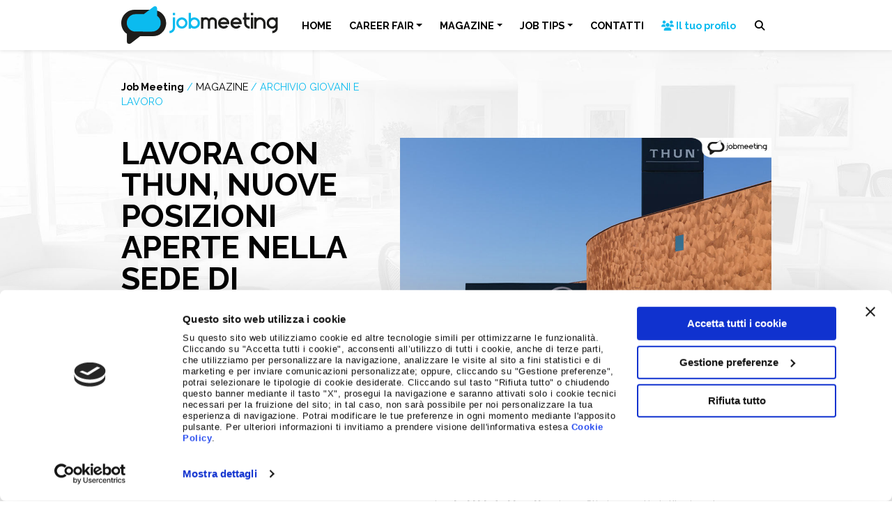

--- FILE ---
content_type: text/html; charset=utf-8
request_url: https://www.google.com/recaptcha/api2/anchor?ar=1&k=6LeNihclAAAAANQGzEmSFmkEC6TlwPONQqbNWPgw&co=aHR0cHM6Ly93d3cuam9ibWVldGluZy5pdDo0NDM.&hl=en&v=N67nZn4AqZkNcbeMu4prBgzg&size=invisible&anchor-ms=20000&execute-ms=30000&cb=po9zrg6zh5d5
body_size: 48783
content:
<!DOCTYPE HTML><html dir="ltr" lang="en"><head><meta http-equiv="Content-Type" content="text/html; charset=UTF-8">
<meta http-equiv="X-UA-Compatible" content="IE=edge">
<title>reCAPTCHA</title>
<style type="text/css">
/* cyrillic-ext */
@font-face {
  font-family: 'Roboto';
  font-style: normal;
  font-weight: 400;
  font-stretch: 100%;
  src: url(//fonts.gstatic.com/s/roboto/v48/KFO7CnqEu92Fr1ME7kSn66aGLdTylUAMa3GUBHMdazTgWw.woff2) format('woff2');
  unicode-range: U+0460-052F, U+1C80-1C8A, U+20B4, U+2DE0-2DFF, U+A640-A69F, U+FE2E-FE2F;
}
/* cyrillic */
@font-face {
  font-family: 'Roboto';
  font-style: normal;
  font-weight: 400;
  font-stretch: 100%;
  src: url(//fonts.gstatic.com/s/roboto/v48/KFO7CnqEu92Fr1ME7kSn66aGLdTylUAMa3iUBHMdazTgWw.woff2) format('woff2');
  unicode-range: U+0301, U+0400-045F, U+0490-0491, U+04B0-04B1, U+2116;
}
/* greek-ext */
@font-face {
  font-family: 'Roboto';
  font-style: normal;
  font-weight: 400;
  font-stretch: 100%;
  src: url(//fonts.gstatic.com/s/roboto/v48/KFO7CnqEu92Fr1ME7kSn66aGLdTylUAMa3CUBHMdazTgWw.woff2) format('woff2');
  unicode-range: U+1F00-1FFF;
}
/* greek */
@font-face {
  font-family: 'Roboto';
  font-style: normal;
  font-weight: 400;
  font-stretch: 100%;
  src: url(//fonts.gstatic.com/s/roboto/v48/KFO7CnqEu92Fr1ME7kSn66aGLdTylUAMa3-UBHMdazTgWw.woff2) format('woff2');
  unicode-range: U+0370-0377, U+037A-037F, U+0384-038A, U+038C, U+038E-03A1, U+03A3-03FF;
}
/* math */
@font-face {
  font-family: 'Roboto';
  font-style: normal;
  font-weight: 400;
  font-stretch: 100%;
  src: url(//fonts.gstatic.com/s/roboto/v48/KFO7CnqEu92Fr1ME7kSn66aGLdTylUAMawCUBHMdazTgWw.woff2) format('woff2');
  unicode-range: U+0302-0303, U+0305, U+0307-0308, U+0310, U+0312, U+0315, U+031A, U+0326-0327, U+032C, U+032F-0330, U+0332-0333, U+0338, U+033A, U+0346, U+034D, U+0391-03A1, U+03A3-03A9, U+03B1-03C9, U+03D1, U+03D5-03D6, U+03F0-03F1, U+03F4-03F5, U+2016-2017, U+2034-2038, U+203C, U+2040, U+2043, U+2047, U+2050, U+2057, U+205F, U+2070-2071, U+2074-208E, U+2090-209C, U+20D0-20DC, U+20E1, U+20E5-20EF, U+2100-2112, U+2114-2115, U+2117-2121, U+2123-214F, U+2190, U+2192, U+2194-21AE, U+21B0-21E5, U+21F1-21F2, U+21F4-2211, U+2213-2214, U+2216-22FF, U+2308-230B, U+2310, U+2319, U+231C-2321, U+2336-237A, U+237C, U+2395, U+239B-23B7, U+23D0, U+23DC-23E1, U+2474-2475, U+25AF, U+25B3, U+25B7, U+25BD, U+25C1, U+25CA, U+25CC, U+25FB, U+266D-266F, U+27C0-27FF, U+2900-2AFF, U+2B0E-2B11, U+2B30-2B4C, U+2BFE, U+3030, U+FF5B, U+FF5D, U+1D400-1D7FF, U+1EE00-1EEFF;
}
/* symbols */
@font-face {
  font-family: 'Roboto';
  font-style: normal;
  font-weight: 400;
  font-stretch: 100%;
  src: url(//fonts.gstatic.com/s/roboto/v48/KFO7CnqEu92Fr1ME7kSn66aGLdTylUAMaxKUBHMdazTgWw.woff2) format('woff2');
  unicode-range: U+0001-000C, U+000E-001F, U+007F-009F, U+20DD-20E0, U+20E2-20E4, U+2150-218F, U+2190, U+2192, U+2194-2199, U+21AF, U+21E6-21F0, U+21F3, U+2218-2219, U+2299, U+22C4-22C6, U+2300-243F, U+2440-244A, U+2460-24FF, U+25A0-27BF, U+2800-28FF, U+2921-2922, U+2981, U+29BF, U+29EB, U+2B00-2BFF, U+4DC0-4DFF, U+FFF9-FFFB, U+10140-1018E, U+10190-1019C, U+101A0, U+101D0-101FD, U+102E0-102FB, U+10E60-10E7E, U+1D2C0-1D2D3, U+1D2E0-1D37F, U+1F000-1F0FF, U+1F100-1F1AD, U+1F1E6-1F1FF, U+1F30D-1F30F, U+1F315, U+1F31C, U+1F31E, U+1F320-1F32C, U+1F336, U+1F378, U+1F37D, U+1F382, U+1F393-1F39F, U+1F3A7-1F3A8, U+1F3AC-1F3AF, U+1F3C2, U+1F3C4-1F3C6, U+1F3CA-1F3CE, U+1F3D4-1F3E0, U+1F3ED, U+1F3F1-1F3F3, U+1F3F5-1F3F7, U+1F408, U+1F415, U+1F41F, U+1F426, U+1F43F, U+1F441-1F442, U+1F444, U+1F446-1F449, U+1F44C-1F44E, U+1F453, U+1F46A, U+1F47D, U+1F4A3, U+1F4B0, U+1F4B3, U+1F4B9, U+1F4BB, U+1F4BF, U+1F4C8-1F4CB, U+1F4D6, U+1F4DA, U+1F4DF, U+1F4E3-1F4E6, U+1F4EA-1F4ED, U+1F4F7, U+1F4F9-1F4FB, U+1F4FD-1F4FE, U+1F503, U+1F507-1F50B, U+1F50D, U+1F512-1F513, U+1F53E-1F54A, U+1F54F-1F5FA, U+1F610, U+1F650-1F67F, U+1F687, U+1F68D, U+1F691, U+1F694, U+1F698, U+1F6AD, U+1F6B2, U+1F6B9-1F6BA, U+1F6BC, U+1F6C6-1F6CF, U+1F6D3-1F6D7, U+1F6E0-1F6EA, U+1F6F0-1F6F3, U+1F6F7-1F6FC, U+1F700-1F7FF, U+1F800-1F80B, U+1F810-1F847, U+1F850-1F859, U+1F860-1F887, U+1F890-1F8AD, U+1F8B0-1F8BB, U+1F8C0-1F8C1, U+1F900-1F90B, U+1F93B, U+1F946, U+1F984, U+1F996, U+1F9E9, U+1FA00-1FA6F, U+1FA70-1FA7C, U+1FA80-1FA89, U+1FA8F-1FAC6, U+1FACE-1FADC, U+1FADF-1FAE9, U+1FAF0-1FAF8, U+1FB00-1FBFF;
}
/* vietnamese */
@font-face {
  font-family: 'Roboto';
  font-style: normal;
  font-weight: 400;
  font-stretch: 100%;
  src: url(//fonts.gstatic.com/s/roboto/v48/KFO7CnqEu92Fr1ME7kSn66aGLdTylUAMa3OUBHMdazTgWw.woff2) format('woff2');
  unicode-range: U+0102-0103, U+0110-0111, U+0128-0129, U+0168-0169, U+01A0-01A1, U+01AF-01B0, U+0300-0301, U+0303-0304, U+0308-0309, U+0323, U+0329, U+1EA0-1EF9, U+20AB;
}
/* latin-ext */
@font-face {
  font-family: 'Roboto';
  font-style: normal;
  font-weight: 400;
  font-stretch: 100%;
  src: url(//fonts.gstatic.com/s/roboto/v48/KFO7CnqEu92Fr1ME7kSn66aGLdTylUAMa3KUBHMdazTgWw.woff2) format('woff2');
  unicode-range: U+0100-02BA, U+02BD-02C5, U+02C7-02CC, U+02CE-02D7, U+02DD-02FF, U+0304, U+0308, U+0329, U+1D00-1DBF, U+1E00-1E9F, U+1EF2-1EFF, U+2020, U+20A0-20AB, U+20AD-20C0, U+2113, U+2C60-2C7F, U+A720-A7FF;
}
/* latin */
@font-face {
  font-family: 'Roboto';
  font-style: normal;
  font-weight: 400;
  font-stretch: 100%;
  src: url(//fonts.gstatic.com/s/roboto/v48/KFO7CnqEu92Fr1ME7kSn66aGLdTylUAMa3yUBHMdazQ.woff2) format('woff2');
  unicode-range: U+0000-00FF, U+0131, U+0152-0153, U+02BB-02BC, U+02C6, U+02DA, U+02DC, U+0304, U+0308, U+0329, U+2000-206F, U+20AC, U+2122, U+2191, U+2193, U+2212, U+2215, U+FEFF, U+FFFD;
}
/* cyrillic-ext */
@font-face {
  font-family: 'Roboto';
  font-style: normal;
  font-weight: 500;
  font-stretch: 100%;
  src: url(//fonts.gstatic.com/s/roboto/v48/KFO7CnqEu92Fr1ME7kSn66aGLdTylUAMa3GUBHMdazTgWw.woff2) format('woff2');
  unicode-range: U+0460-052F, U+1C80-1C8A, U+20B4, U+2DE0-2DFF, U+A640-A69F, U+FE2E-FE2F;
}
/* cyrillic */
@font-face {
  font-family: 'Roboto';
  font-style: normal;
  font-weight: 500;
  font-stretch: 100%;
  src: url(//fonts.gstatic.com/s/roboto/v48/KFO7CnqEu92Fr1ME7kSn66aGLdTylUAMa3iUBHMdazTgWw.woff2) format('woff2');
  unicode-range: U+0301, U+0400-045F, U+0490-0491, U+04B0-04B1, U+2116;
}
/* greek-ext */
@font-face {
  font-family: 'Roboto';
  font-style: normal;
  font-weight: 500;
  font-stretch: 100%;
  src: url(//fonts.gstatic.com/s/roboto/v48/KFO7CnqEu92Fr1ME7kSn66aGLdTylUAMa3CUBHMdazTgWw.woff2) format('woff2');
  unicode-range: U+1F00-1FFF;
}
/* greek */
@font-face {
  font-family: 'Roboto';
  font-style: normal;
  font-weight: 500;
  font-stretch: 100%;
  src: url(//fonts.gstatic.com/s/roboto/v48/KFO7CnqEu92Fr1ME7kSn66aGLdTylUAMa3-UBHMdazTgWw.woff2) format('woff2');
  unicode-range: U+0370-0377, U+037A-037F, U+0384-038A, U+038C, U+038E-03A1, U+03A3-03FF;
}
/* math */
@font-face {
  font-family: 'Roboto';
  font-style: normal;
  font-weight: 500;
  font-stretch: 100%;
  src: url(//fonts.gstatic.com/s/roboto/v48/KFO7CnqEu92Fr1ME7kSn66aGLdTylUAMawCUBHMdazTgWw.woff2) format('woff2');
  unicode-range: U+0302-0303, U+0305, U+0307-0308, U+0310, U+0312, U+0315, U+031A, U+0326-0327, U+032C, U+032F-0330, U+0332-0333, U+0338, U+033A, U+0346, U+034D, U+0391-03A1, U+03A3-03A9, U+03B1-03C9, U+03D1, U+03D5-03D6, U+03F0-03F1, U+03F4-03F5, U+2016-2017, U+2034-2038, U+203C, U+2040, U+2043, U+2047, U+2050, U+2057, U+205F, U+2070-2071, U+2074-208E, U+2090-209C, U+20D0-20DC, U+20E1, U+20E5-20EF, U+2100-2112, U+2114-2115, U+2117-2121, U+2123-214F, U+2190, U+2192, U+2194-21AE, U+21B0-21E5, U+21F1-21F2, U+21F4-2211, U+2213-2214, U+2216-22FF, U+2308-230B, U+2310, U+2319, U+231C-2321, U+2336-237A, U+237C, U+2395, U+239B-23B7, U+23D0, U+23DC-23E1, U+2474-2475, U+25AF, U+25B3, U+25B7, U+25BD, U+25C1, U+25CA, U+25CC, U+25FB, U+266D-266F, U+27C0-27FF, U+2900-2AFF, U+2B0E-2B11, U+2B30-2B4C, U+2BFE, U+3030, U+FF5B, U+FF5D, U+1D400-1D7FF, U+1EE00-1EEFF;
}
/* symbols */
@font-face {
  font-family: 'Roboto';
  font-style: normal;
  font-weight: 500;
  font-stretch: 100%;
  src: url(//fonts.gstatic.com/s/roboto/v48/KFO7CnqEu92Fr1ME7kSn66aGLdTylUAMaxKUBHMdazTgWw.woff2) format('woff2');
  unicode-range: U+0001-000C, U+000E-001F, U+007F-009F, U+20DD-20E0, U+20E2-20E4, U+2150-218F, U+2190, U+2192, U+2194-2199, U+21AF, U+21E6-21F0, U+21F3, U+2218-2219, U+2299, U+22C4-22C6, U+2300-243F, U+2440-244A, U+2460-24FF, U+25A0-27BF, U+2800-28FF, U+2921-2922, U+2981, U+29BF, U+29EB, U+2B00-2BFF, U+4DC0-4DFF, U+FFF9-FFFB, U+10140-1018E, U+10190-1019C, U+101A0, U+101D0-101FD, U+102E0-102FB, U+10E60-10E7E, U+1D2C0-1D2D3, U+1D2E0-1D37F, U+1F000-1F0FF, U+1F100-1F1AD, U+1F1E6-1F1FF, U+1F30D-1F30F, U+1F315, U+1F31C, U+1F31E, U+1F320-1F32C, U+1F336, U+1F378, U+1F37D, U+1F382, U+1F393-1F39F, U+1F3A7-1F3A8, U+1F3AC-1F3AF, U+1F3C2, U+1F3C4-1F3C6, U+1F3CA-1F3CE, U+1F3D4-1F3E0, U+1F3ED, U+1F3F1-1F3F3, U+1F3F5-1F3F7, U+1F408, U+1F415, U+1F41F, U+1F426, U+1F43F, U+1F441-1F442, U+1F444, U+1F446-1F449, U+1F44C-1F44E, U+1F453, U+1F46A, U+1F47D, U+1F4A3, U+1F4B0, U+1F4B3, U+1F4B9, U+1F4BB, U+1F4BF, U+1F4C8-1F4CB, U+1F4D6, U+1F4DA, U+1F4DF, U+1F4E3-1F4E6, U+1F4EA-1F4ED, U+1F4F7, U+1F4F9-1F4FB, U+1F4FD-1F4FE, U+1F503, U+1F507-1F50B, U+1F50D, U+1F512-1F513, U+1F53E-1F54A, U+1F54F-1F5FA, U+1F610, U+1F650-1F67F, U+1F687, U+1F68D, U+1F691, U+1F694, U+1F698, U+1F6AD, U+1F6B2, U+1F6B9-1F6BA, U+1F6BC, U+1F6C6-1F6CF, U+1F6D3-1F6D7, U+1F6E0-1F6EA, U+1F6F0-1F6F3, U+1F6F7-1F6FC, U+1F700-1F7FF, U+1F800-1F80B, U+1F810-1F847, U+1F850-1F859, U+1F860-1F887, U+1F890-1F8AD, U+1F8B0-1F8BB, U+1F8C0-1F8C1, U+1F900-1F90B, U+1F93B, U+1F946, U+1F984, U+1F996, U+1F9E9, U+1FA00-1FA6F, U+1FA70-1FA7C, U+1FA80-1FA89, U+1FA8F-1FAC6, U+1FACE-1FADC, U+1FADF-1FAE9, U+1FAF0-1FAF8, U+1FB00-1FBFF;
}
/* vietnamese */
@font-face {
  font-family: 'Roboto';
  font-style: normal;
  font-weight: 500;
  font-stretch: 100%;
  src: url(//fonts.gstatic.com/s/roboto/v48/KFO7CnqEu92Fr1ME7kSn66aGLdTylUAMa3OUBHMdazTgWw.woff2) format('woff2');
  unicode-range: U+0102-0103, U+0110-0111, U+0128-0129, U+0168-0169, U+01A0-01A1, U+01AF-01B0, U+0300-0301, U+0303-0304, U+0308-0309, U+0323, U+0329, U+1EA0-1EF9, U+20AB;
}
/* latin-ext */
@font-face {
  font-family: 'Roboto';
  font-style: normal;
  font-weight: 500;
  font-stretch: 100%;
  src: url(//fonts.gstatic.com/s/roboto/v48/KFO7CnqEu92Fr1ME7kSn66aGLdTylUAMa3KUBHMdazTgWw.woff2) format('woff2');
  unicode-range: U+0100-02BA, U+02BD-02C5, U+02C7-02CC, U+02CE-02D7, U+02DD-02FF, U+0304, U+0308, U+0329, U+1D00-1DBF, U+1E00-1E9F, U+1EF2-1EFF, U+2020, U+20A0-20AB, U+20AD-20C0, U+2113, U+2C60-2C7F, U+A720-A7FF;
}
/* latin */
@font-face {
  font-family: 'Roboto';
  font-style: normal;
  font-weight: 500;
  font-stretch: 100%;
  src: url(//fonts.gstatic.com/s/roboto/v48/KFO7CnqEu92Fr1ME7kSn66aGLdTylUAMa3yUBHMdazQ.woff2) format('woff2');
  unicode-range: U+0000-00FF, U+0131, U+0152-0153, U+02BB-02BC, U+02C6, U+02DA, U+02DC, U+0304, U+0308, U+0329, U+2000-206F, U+20AC, U+2122, U+2191, U+2193, U+2212, U+2215, U+FEFF, U+FFFD;
}
/* cyrillic-ext */
@font-face {
  font-family: 'Roboto';
  font-style: normal;
  font-weight: 900;
  font-stretch: 100%;
  src: url(//fonts.gstatic.com/s/roboto/v48/KFO7CnqEu92Fr1ME7kSn66aGLdTylUAMa3GUBHMdazTgWw.woff2) format('woff2');
  unicode-range: U+0460-052F, U+1C80-1C8A, U+20B4, U+2DE0-2DFF, U+A640-A69F, U+FE2E-FE2F;
}
/* cyrillic */
@font-face {
  font-family: 'Roboto';
  font-style: normal;
  font-weight: 900;
  font-stretch: 100%;
  src: url(//fonts.gstatic.com/s/roboto/v48/KFO7CnqEu92Fr1ME7kSn66aGLdTylUAMa3iUBHMdazTgWw.woff2) format('woff2');
  unicode-range: U+0301, U+0400-045F, U+0490-0491, U+04B0-04B1, U+2116;
}
/* greek-ext */
@font-face {
  font-family: 'Roboto';
  font-style: normal;
  font-weight: 900;
  font-stretch: 100%;
  src: url(//fonts.gstatic.com/s/roboto/v48/KFO7CnqEu92Fr1ME7kSn66aGLdTylUAMa3CUBHMdazTgWw.woff2) format('woff2');
  unicode-range: U+1F00-1FFF;
}
/* greek */
@font-face {
  font-family: 'Roboto';
  font-style: normal;
  font-weight: 900;
  font-stretch: 100%;
  src: url(//fonts.gstatic.com/s/roboto/v48/KFO7CnqEu92Fr1ME7kSn66aGLdTylUAMa3-UBHMdazTgWw.woff2) format('woff2');
  unicode-range: U+0370-0377, U+037A-037F, U+0384-038A, U+038C, U+038E-03A1, U+03A3-03FF;
}
/* math */
@font-face {
  font-family: 'Roboto';
  font-style: normal;
  font-weight: 900;
  font-stretch: 100%;
  src: url(//fonts.gstatic.com/s/roboto/v48/KFO7CnqEu92Fr1ME7kSn66aGLdTylUAMawCUBHMdazTgWw.woff2) format('woff2');
  unicode-range: U+0302-0303, U+0305, U+0307-0308, U+0310, U+0312, U+0315, U+031A, U+0326-0327, U+032C, U+032F-0330, U+0332-0333, U+0338, U+033A, U+0346, U+034D, U+0391-03A1, U+03A3-03A9, U+03B1-03C9, U+03D1, U+03D5-03D6, U+03F0-03F1, U+03F4-03F5, U+2016-2017, U+2034-2038, U+203C, U+2040, U+2043, U+2047, U+2050, U+2057, U+205F, U+2070-2071, U+2074-208E, U+2090-209C, U+20D0-20DC, U+20E1, U+20E5-20EF, U+2100-2112, U+2114-2115, U+2117-2121, U+2123-214F, U+2190, U+2192, U+2194-21AE, U+21B0-21E5, U+21F1-21F2, U+21F4-2211, U+2213-2214, U+2216-22FF, U+2308-230B, U+2310, U+2319, U+231C-2321, U+2336-237A, U+237C, U+2395, U+239B-23B7, U+23D0, U+23DC-23E1, U+2474-2475, U+25AF, U+25B3, U+25B7, U+25BD, U+25C1, U+25CA, U+25CC, U+25FB, U+266D-266F, U+27C0-27FF, U+2900-2AFF, U+2B0E-2B11, U+2B30-2B4C, U+2BFE, U+3030, U+FF5B, U+FF5D, U+1D400-1D7FF, U+1EE00-1EEFF;
}
/* symbols */
@font-face {
  font-family: 'Roboto';
  font-style: normal;
  font-weight: 900;
  font-stretch: 100%;
  src: url(//fonts.gstatic.com/s/roboto/v48/KFO7CnqEu92Fr1ME7kSn66aGLdTylUAMaxKUBHMdazTgWw.woff2) format('woff2');
  unicode-range: U+0001-000C, U+000E-001F, U+007F-009F, U+20DD-20E0, U+20E2-20E4, U+2150-218F, U+2190, U+2192, U+2194-2199, U+21AF, U+21E6-21F0, U+21F3, U+2218-2219, U+2299, U+22C4-22C6, U+2300-243F, U+2440-244A, U+2460-24FF, U+25A0-27BF, U+2800-28FF, U+2921-2922, U+2981, U+29BF, U+29EB, U+2B00-2BFF, U+4DC0-4DFF, U+FFF9-FFFB, U+10140-1018E, U+10190-1019C, U+101A0, U+101D0-101FD, U+102E0-102FB, U+10E60-10E7E, U+1D2C0-1D2D3, U+1D2E0-1D37F, U+1F000-1F0FF, U+1F100-1F1AD, U+1F1E6-1F1FF, U+1F30D-1F30F, U+1F315, U+1F31C, U+1F31E, U+1F320-1F32C, U+1F336, U+1F378, U+1F37D, U+1F382, U+1F393-1F39F, U+1F3A7-1F3A8, U+1F3AC-1F3AF, U+1F3C2, U+1F3C4-1F3C6, U+1F3CA-1F3CE, U+1F3D4-1F3E0, U+1F3ED, U+1F3F1-1F3F3, U+1F3F5-1F3F7, U+1F408, U+1F415, U+1F41F, U+1F426, U+1F43F, U+1F441-1F442, U+1F444, U+1F446-1F449, U+1F44C-1F44E, U+1F453, U+1F46A, U+1F47D, U+1F4A3, U+1F4B0, U+1F4B3, U+1F4B9, U+1F4BB, U+1F4BF, U+1F4C8-1F4CB, U+1F4D6, U+1F4DA, U+1F4DF, U+1F4E3-1F4E6, U+1F4EA-1F4ED, U+1F4F7, U+1F4F9-1F4FB, U+1F4FD-1F4FE, U+1F503, U+1F507-1F50B, U+1F50D, U+1F512-1F513, U+1F53E-1F54A, U+1F54F-1F5FA, U+1F610, U+1F650-1F67F, U+1F687, U+1F68D, U+1F691, U+1F694, U+1F698, U+1F6AD, U+1F6B2, U+1F6B9-1F6BA, U+1F6BC, U+1F6C6-1F6CF, U+1F6D3-1F6D7, U+1F6E0-1F6EA, U+1F6F0-1F6F3, U+1F6F7-1F6FC, U+1F700-1F7FF, U+1F800-1F80B, U+1F810-1F847, U+1F850-1F859, U+1F860-1F887, U+1F890-1F8AD, U+1F8B0-1F8BB, U+1F8C0-1F8C1, U+1F900-1F90B, U+1F93B, U+1F946, U+1F984, U+1F996, U+1F9E9, U+1FA00-1FA6F, U+1FA70-1FA7C, U+1FA80-1FA89, U+1FA8F-1FAC6, U+1FACE-1FADC, U+1FADF-1FAE9, U+1FAF0-1FAF8, U+1FB00-1FBFF;
}
/* vietnamese */
@font-face {
  font-family: 'Roboto';
  font-style: normal;
  font-weight: 900;
  font-stretch: 100%;
  src: url(//fonts.gstatic.com/s/roboto/v48/KFO7CnqEu92Fr1ME7kSn66aGLdTylUAMa3OUBHMdazTgWw.woff2) format('woff2');
  unicode-range: U+0102-0103, U+0110-0111, U+0128-0129, U+0168-0169, U+01A0-01A1, U+01AF-01B0, U+0300-0301, U+0303-0304, U+0308-0309, U+0323, U+0329, U+1EA0-1EF9, U+20AB;
}
/* latin-ext */
@font-face {
  font-family: 'Roboto';
  font-style: normal;
  font-weight: 900;
  font-stretch: 100%;
  src: url(//fonts.gstatic.com/s/roboto/v48/KFO7CnqEu92Fr1ME7kSn66aGLdTylUAMa3KUBHMdazTgWw.woff2) format('woff2');
  unicode-range: U+0100-02BA, U+02BD-02C5, U+02C7-02CC, U+02CE-02D7, U+02DD-02FF, U+0304, U+0308, U+0329, U+1D00-1DBF, U+1E00-1E9F, U+1EF2-1EFF, U+2020, U+20A0-20AB, U+20AD-20C0, U+2113, U+2C60-2C7F, U+A720-A7FF;
}
/* latin */
@font-face {
  font-family: 'Roboto';
  font-style: normal;
  font-weight: 900;
  font-stretch: 100%;
  src: url(//fonts.gstatic.com/s/roboto/v48/KFO7CnqEu92Fr1ME7kSn66aGLdTylUAMa3yUBHMdazQ.woff2) format('woff2');
  unicode-range: U+0000-00FF, U+0131, U+0152-0153, U+02BB-02BC, U+02C6, U+02DA, U+02DC, U+0304, U+0308, U+0329, U+2000-206F, U+20AC, U+2122, U+2191, U+2193, U+2212, U+2215, U+FEFF, U+FFFD;
}

</style>
<link rel="stylesheet" type="text/css" href="https://www.gstatic.com/recaptcha/releases/N67nZn4AqZkNcbeMu4prBgzg/styles__ltr.css">
<script nonce="kmd84H7UdQ-8K1Df0NZalg" type="text/javascript">window['__recaptcha_api'] = 'https://www.google.com/recaptcha/api2/';</script>
<script type="text/javascript" src="https://www.gstatic.com/recaptcha/releases/N67nZn4AqZkNcbeMu4prBgzg/recaptcha__en.js" nonce="kmd84H7UdQ-8K1Df0NZalg">
      
    </script></head>
<body><div id="rc-anchor-alert" class="rc-anchor-alert"></div>
<input type="hidden" id="recaptcha-token" value="[base64]">
<script type="text/javascript" nonce="kmd84H7UdQ-8K1Df0NZalg">
      recaptcha.anchor.Main.init("[\x22ainput\x22,[\x22bgdata\x22,\x22\x22,\[base64]/[base64]/[base64]/ZyhXLGgpOnEoW04sMjEsbF0sVywwKSxoKSxmYWxzZSxmYWxzZSl9Y2F0Y2goayl7RygzNTgsVyk/[base64]/[base64]/[base64]/[base64]/[base64]/[base64]/[base64]/bmV3IEJbT10oRFswXSk6dz09Mj9uZXcgQltPXShEWzBdLERbMV0pOnc9PTM/bmV3IEJbT10oRFswXSxEWzFdLERbMl0pOnc9PTQ/[base64]/[base64]/[base64]/[base64]/[base64]\\u003d\x22,\[base64]\\u003d\x22,\x22HibDgkjDlnLDqkxewptHw7khZ8KUw6wpwoBBIhFIw7XCphLDqEU/[base64]/DgXvCu8K3eHg/GAbDi8KtF8OIwqfDrcKSZATCnQXDsWd8w7LChsOUw4wXwrPCtH7Dq3LDpCVZR3YME8KecsOPVsOnw4o0wrEJCDDDrGcMw4dvB2fDsMO9wpRmRsK3woc/Y1tGwpZvw4Y6ccOWfRjDukUsfMOBLhAZV8Kgwqgcw6DDuMOCWx7DoRzDkR/ClcO5MzbClMOuw6vDmFXCnsOjwr7DiwtYw7HClsOmMRFywqI8w60RHR/DmUxLMcO8wqh8wp/Dhi91woN7Q8ORQMKOwrjCkcKRwpzCg2sswoprwrvCgMO8wozDrW7DksOmCMKlwpLCoTJCHmciHi3CicK1wolhw4BEwqECIsKdLMKiwqLDuAXCrQYRw7xqL3/DqcKvwrtceGJdPcKFwqUGZ8OXbXV9w7A+woNhCwPCrsORw4/Cj8OeKQxXw5TDkcKOwpnDsRLDnErDsW/CscO0w45Ew6wKw6/DoRjCvjIdwr8keDDDmMK6PQDDsMKjGAPCv8OyasKAWS7DsMKww7HCsEcnI8OAw7LCvw8/w6NFwqjDtTUlw4oDWD14f8Onwo1Tw7oQw6k7MElPw68IwrBcRFcIM8Okw5DDin5Ow6J6SRgZfGvDrMKXw61Ka8OuE8OrIcOiJcKiwqHChDQzw5nCpMKFKsKTw6VNFMOzaDBMAHdiwrpkwpxwJMOrEkjDqwwzEMO7wr/DqcK3w7wvDRTDh8O/cHZTJ8KdwqrCrsKnw4vDqsOYwoXDj8OPw6XClWFtccK5wrAlZSw1w7LDkA7DncOzw4nDssOtSMOUwqzCgcK9wp/[base64]/CksOCwoLCnGxvwpFcKXrDs8OPwpPCmsK2TiQ5ESAawpoJQsKPwqZqGcO/wozDssOywpjDjsKFw4pJw4PDk8OWw4hpwpl6wojCoSACTcKRfGlhwqLCvsO+wq9vw7Jtw4zDlRY2b8KIOsO+bmcOA01EEmlgUy7ClzXDlibChMK6wp8BwpHDqsOPXD0/[base64]/wpbDtsKUwrPCjHxCHMKDwpvDrnhtw4/Dr8KSV8Ouw7zCnMOqRmkUw5XCjyYHwpfCjcKwJnQYScKhaT7DosOGwrrDkx5RLcKUEmHDhMK9aB8QTsOkbDdMw6vDuDsyw5ZLAGLDl8OwwobDjcOcwqLDl8OGdcKTw63CjMKXasO7w7HDq8KmwpnDl1oKF8OGwoDDtcOTw7Z/CSYnNsOawpnDlBpRw7l+w7jDvkhfwr/Dl0DClcO9w5nDksOBwp3DiMKEfMOSOsKfXsOYwqRqwpZ3w4lzw7LCk8O9w6UFU8KTbmfClSXClDbDlMKTwrXCtl/ChsKDTTNIXi/[base64]/[base64]/[base64]/[base64]/QzzCvRXCjMOsGRzCjmzDkyA5AMOSwo7ChMOGw5Vsw6MXw40tdMOGa8KyRcKKwqQzWsK9wpoaMBzCu8K6a8KRwq3CnsOMNMKVMSDCogFNw4p1ZwnChSo1GcKCwq/DhEbDkikiDsO3R1bClQTCm8OmRcONwqzDhH0jHsOPFsO2wqNfwr/[base64]/Cj8OvwqYePcOsP0XCvSpqwowzw6RNW8KPKz9IGiHCmsKsYwB+NWd1wo4CwoXCpz7ChzJjwq01FsOQSsOswqRrVcKYPngdwpnCtsO0b8O2wpvDhD5/AcOUwrHCtMKvUADDgMOYZsOHw47DqsK+BsOwdMOQw5nDl3M3w5IYwrjDrnoYU8KRVTF1w5/CtyHCicOMeMOJYcOtw5/CgcO3SsKvwoPDoMO6woFBWlYRwo7ClMKyw4JyTMOgVMKCwpFHWsK1w6FUw6bDpcOffcOSw4fCtMK9CE7DsgDDocKIwrjCs8KqclZ9N8KKacOEwqo4wqQlDF8cJjU2wpzDk1XDv8KJWAHCjX/Cikx2YGXDtAklJ8OBZMObKD7ChHPCosKOwp1XwoUvLxzCg8KTw4QrAmDCvynDtnYkB8Oxw4LDkClAw7jCgcO/[base64]/CrcO3w4TCicKAwq4wKMKsw5BWwrjCmcOUEEU2woPDt8KRwprDuMKkb8OSwrBOBVB/w4AjwpRTZE5Pw6wAHcKLw7hRID/CuBhwUSPDncKqw4jDnMKww5FAKXHCigvCrWDDgcOdLgzCsivCkcKfw79ZwoLDucKMfsK5wqUsExdiwrDDkMKDJwNnOMO/bMOzJH/DjsOxwrdfOMOtNRsKw5PCgMO8UMOTw4TDhx3CoVoYaS48Z0PDmMKHwqHCnmoyT8OFF8Ozw4TDjMORcMOTwrIrfcOJwo0ww55Aw6zChMO6V8O7wqnCmcK5CcOFw5/Dt8Oxw5fDrhDCqylhwq13KMKBwrnCqMKzYsKYw6XDtMOjKzY/w6fDisO/IsKFU8KAwrosY8OHEsONw6RuQsOFQjBlw4XCkcOBJ2x6FcKCw5fDozhSCivDn8O0RMKRaHZRfk7DqcK5WwVrSHgbUMKWdVvDvcOCU8KmMcOdw6DCt8OBaDTCo05xwq3DuMO+wrXChsOBRBLCqkfDksKZwpc1Yy3CssOcw4zCpcKiBMKyw7sgKX/[base64]/CqxMawpvDgcOGwqbCo35ZWwpHXwHCvsOnCiE9woh7U8ORw4BYV8OTD8KVw6DDpQPDo8Okw43CkClUwqrDpzvCkMKbNMK0w5/[base64]/[base64]/ChRx7wqEMw5zCqzsxYBkXwrPCncK3IsKvAiDDkQrDkMK6wr7CqGBcUMKtaHzDryHCtsO0w7tFSCvDrcKCbQVbEgnDl8Ozwp1ow5bDqsK5w6nCs8O6w7nCpTTCq3ozA0lqw7HCusOmMjLDm8OiwoBNwoDDu8O8wqHCjcOKw5TCnsOnw6/Ch8KECcOOT8KUwpbCnVt2w7bDnA0JZMKXKjU/H8OYw5FIw5BowpHDucKNHVhiwpcCZ8OQwr52wqLCtWPCi1zDtkkiwpfClQwpw4dXFRPCvUzDm8OQPsOYWC8veMONfsOwPUbDnhHCpMOUZxXDqMO2wpvCoCBVc8Obb8Ohw4AIe8KQw5fCkBctw67ClsOdGjXDvUvCisKWw4vDlwvDjmAKbMK/Dg7DjXzCtMO3wp8qWcKFKTUiScKDw4/CmCnDpcK+DMOfwrnDo8K3w5g8fjvDs1nDsx9Cwr1XwonCk8Kmw5nCmcOow7bDmwdxYMKFdEk2QGjDuj4IwrDDom3CgmfCqcOZwppMw6kIKMKYUMOIbMKjw7JBYBjDjMKMw6VMRcOgdTXCmMKRwq7DnsOGVhrCuBUMQMK6w6HCv3/[base64]/DuhQ/dU3ClnLCuEwwwpxuw4HDpsORw4PDsWDCgMKBw6vCrMOrw5NOc8OWB8OjHBNPMls6TMOmw5Jiwrtvw5shw4E3w7VFw5d2w4DDmMOsXBxiwo8xZRrCvMOEEsOXw6jDrMK3HcOgSD7DjizDkcOnQz/[base64]/Ch2wbEC8rOcKUOsOqw5vDg8OZPsO+w45FGsO0wqTCg8OVw7fDmcKWwqHCggfCshXCsBJBPW/DnjHCqT/CosO4HMKPV01lBXbCgMKSEUjDr8Osw53CisOgHxIKwqDDrSDDrMK+w6xJw7c0FMK/N8KldMOvPHTDhHnCrMKpMmpPwrRuw7pIw4bDolEHPWw1WcKow5xhS3LDnsKSeMKQIcK9w6gdw4XDvCXCpVfCqyjCg8KNL8K4Wn9fSW8Ze8KPS8O2F8OOJzdFw4/CqULDpMOWWcK4wpDCusO1w6p5S8KswrDCtibCqsKXwqHCmiNOwrhcw5vCi8K5w73CtGLDih87wpDDvcKAw50JwoDDvy41wojClHxcGcOuM8Oaw4Zvw7Zgw4/Cs8OVLgxdw7MPw7TCo3nDu0vDgGfDpk8rw6xXasKnf2/DtBoYY28EXMK6wqrCmx42w4LDocO9w6LDvFVBMHcfw4rDl23DmHUvOARpBMK3wpoHTMOGw4/DtiMCEsOgwrvDvMKiQMOdJcOJwogAS8K8AxoWVcOpw7HCpcKuwr9Vw5k6aUvCkD/Dj8KAw7LDrcOVITVkZHgjDEvDn2vCrinDqiZxwqbCrmXClAbCnsOFw505wrZaFHllEMKAw6/[base64]/ChcOsNsOKL23Cs2kJfcKHwpM3w6d9wrnCp8OnwrzCqMKnKMKBThTDp8OEwrHCuXdmwqpyasK0w71ddMOiMXbDlm7CpQ4tCsK5UVLDucKswrjCgxvDvWDCh8KBS2Nlwq3CmGbCq07CszNYAMOXTsOePB3DosKkw7HCucKGRSLDgmNwC8KWHsOhw5Uhwq/Cs8Oab8K7w4TCqnXCjDDClWgEdMKLfRYDwonCtQF0T8Ocw7zCqX3Dtj48wrN1w6cTJVbCtGTDoUjDrS/[base64]/Dv8K7w6bDrcKdCE/Dlh0Gwo45w6RpwoF4wqxlaMKjLUF+IXjChMKswrRcw7ogVMOrwqpKwqXCsXHCisOwVcKFw6LDgsKyOcKbw43DocO/X8OSc8KHw5bDhcKfwqA9w4ESwrnDk1sBwr/[base64]/[base64]/DnTzCiGnDhhp7wpDCvQ/CuyhQD300w73CnDjCuMKYdANzb8OLDWjCkcOhw6vDi2jCjcK0VmpQw614wqV+exPCjgjDu8Oww6gnw4jCijTDoQUpw6LDmRkcD2Ylw5k0wpTDscObw64ow59xasOYblkyJQJCSn/CtsOrw5gUwpcfw6TDmcK0L8OETsONXWnCh0fDkMOJWQYXL2p/[base64]/wqwcwqzDpVlYwoAawq7Dty5owprCtFwxwqzDhlNgJsKMwrBUw6TCjV7DmG05woLCpcOZw7TClcK+w7J/MVNgAVvDqD4KdcK/ZiXDn8KrYS9wXMONwqATLTs7a8Ocw4/DqT7DksK2RsO6KcKBYsOgw75+Oiw8VHkXMB00wqzDlxRwFQVhwr8zw5Ykw6jDrRFlSjRiIUjCo8Khw6cFYGcwb8OVwrbCvmHDhMOiEH3DhhlzOwJ7wqnCiDEwwrsZZkLCqMOiwq3CnR7CmCXDjgIHw6DDtsK/w54zw5JFY2zCjcKqw7XCgMOYdMKbIsO1woFnw64aSwPDtMKrwpvCogQ0USvCksO6QMO3w59Rw7HCj3ZrKsOSBMKbamHCkGw5SUHDknbDpMOZwpsNMMKWbMKHw4ZDCcK/[base64]/w7EfF33CjTzDtcKYFcK1w7LDkWM+Y8Kjwr3DscKtHGs/[base64]/Cj8O0w6dqFsO5wpzDtF8nE8KzGyjCo1HCmhBsw4fDh8KFaCkaw5zCkiDDo8ObecKZwoI3wrgmw4off8OlG8Kuw77DtMKVGAhXw5LDnsKvw5QUMcOKwrnCih/CrMOYw6cOw6bDpMKWwqHCmcKNw4rDksKbw7pXw7XCrsK/fm0BT8KlwqHDt8Osw4pXCTsvwpVBQU3CnQPDg8ONw4rCh8KvVMK5biHDnzEDwpY5w6ZwwqfCiX7DhsOOb3TDhR/DpsO6wpPDmxzDgG/Dt8Orw6ViGQzCkksXwrQAw5Nww5pIbsOdUghqw6TDn8KIw53DrH/ChBrDujrCqWDCnxFzc8OXGFViCcKDwqzDpTMnwqnCgi/Dt8KVAsO/M0fDtcKSw6PCnw/ClgMGw7TCuxhLZ1VRw6V0S8O1FMKXw6XCg3zCrXPCtsOXdMKZFRh6Vxwgw43DiMK3w47DvmxuRTbDlThiIsOKd1tbYR7DhWDDgSRIwoovwpEJRMOtwqVNw6kDwql8UMOqVCsRJBPCo3DCqzN3c2QkRwzDpMOpw6cLw4/DocO2w7lIwrPCjMK7Oi54woLChlfCoH5NLMOMRsKhw4fCjMKewq3DrcO2dX3Cm8OOaVzCv2JbZWt3woVewqIBw4PClMKPwpDCucKBwqsAHgnDtAMnw5DCqsOsaxI1w7dLw5kAw6DDj8KowrfDlsOsP2l5wpAWwrVJWg/Cp8KDw54lwrtWwrJjaj/DgsKfBhIMGBrCjcKfNMOGwqDDncOkcMK1w6oEYsKDw7gcwqTCjcKTVmVKwoMGw7dDwpVMw43Dg8KYdsKYwoBjexPCo1AFw4AwfBwZwpAAw5fDrsOPwpTDpMKyw4cDwrlzE1XDpsKjwoXDkErCgMK5TsKXw73Ch8KPcsKKGMOAQi7DmcKbWm/DlcKBLMOfTkfDsMO/d8Ouw715esKNw5bCh3NNwrcafBsHwobDiEXDvsOGwpTDrMK5TFxxw77Ci8Ocwr3CiibCvBV4w6hREMOgMcOhwo3CtsOZwqLChFjCqcOCbsK+JsKrwr/[base64]/MGpUwpdzesKwIg7DusOqw7fDhSdKcMKpcS0jwr45w7nCpsOIKsKdTsOOw5tawpzCksKmw6TDuGcQD8Ouwqx1wr7Drnocw4LDlSXDqcKuwqgBwrzDuCHDij1Gw7h6UcKjw6vCr07Dq8K7wpLDncOAw7U1JcKEwpMHOcKQfMKNUsKhwo3Dtypkw5VwRBEpBUAWSy/Du8KfKgrDhsKrf8OPw5bDnhjCkMKXSxIBKcOWRB05XMOBdhfDpQEbHcKgw4/CucKXNknDtkPDmcOCwpzCrcOzf8Oow6LCvRjCsMKPwr5iwoMIVwrChBtBwqBdwrdbI0xWwpLCkcK3OcOcVVjDsEE3wpnDj8Obw53CpmF1w7bDi8KlcMKRbDh2Rj3CvFIiYsKewqPDkGgQKkBaHxrDiG/[base64]/w7jDpMKawqvDu8OVVHLCujk7JsKZw4zDrG1Pwp5ncXfCiid3wrzCu8KbZg3CucKfT8Omw7bDj00uD8OOwp3CpxpCasOnw5I7w5QTwrXDnATDjBAqEsO/[base64]/wr/DqMONw7rDisKsOMO+w6PCml4ow4w+XkkRwrkzV8OyeCB1w5c7wqDCrEcPw6DCi8KoIisGdwTDjw/CrcOyworCmcKLwocSX1tCwpLDnCLCj8KVB1x9wp/CuMKqw70Cb3sXw7jDp1fCgsKew44Ha8KdecKtwqHDh0/DtMO6wqdQwqE/BsOQw7ccV8Kfw6bCscKjwq7CkUTDm8K8wpdKwrRRw5xEUsO4w71qwpvCrxpHIkHDh8Odw5gkTjoDw53DvxPCgMK5w6gqw6HDoy/DoFk+SEDDm3DDmEEBCmzDqnzCnsKzwo7CocKbw4MPHcK7UsOhw5bCjyXCu1TDgDHDnxnDuFvDrsOzwrlNwo5ww6ZSaCTDiMOgwo7DtsKow4vCumTDj8K3w7lWHQovwoE7w68YVR/CosOrw7cCw4VTHi/DocKOT8K8VFwLw6p3C1HCgsKhwrvDusONbi7ChFbCosKrJ8KlH8Kzw5LDncOJA0RUw67CjcK9NcKwQhjDmnzChMOxw6w5JmzCnxTCrcOvw6PDjEomdsKTw40ew784wpAMVEdmCis1wpDDmSIMKsKrwqBcwoR8woXCs8KFw43CiSk/wopUwr8xc1JZwoxwwqNBwoXDhhU1w7vCksOpw7NkKMKWZcONw5EnwqXCikHDrsOSw5HCucKrwo4GPMO/w5gfXMOWworCj8KKwrxhWsKkwolLwq7DqCbDv8KPw6NXOcO8ISVvwpnCg8KrWMK4Y1JOTMOvw45vecKmXMKpwrAEDx4WfsK/[base64]/DjE/Cl8KaLsKrOsKdw4Mww5/Cmi84V8K/w65TwqVAwopTw7ZJw7FVwpPDocKsRVjDq1dyZQPCl03CvgctVQgvwqEUwrnDvcO0wrF1VMKUZhYvY8OQCsKhCcKrw59Ew4xPHcO3AAdNwrXCmcObwr3CpC5ydWPCl01xPcOaY3HCtQDDlkjCg8K1d8Oowo/Cm8OYRcO/KBnCosOmw6dew7YMO8OewqfDqmbCrMK/Q1JVw5Ukw67CmRzCoXvCvzkxw6BBfSvCi8ObwpbDksKRZ8O0wrDClSTDthguRibCikgaNHcjwofCh8O/d8K8w4wzw5/CulXCksOeEnTCvcOnwp7CvHl0w6Zlwq3DoXXDrMOBw7ElwpwuVTDDoCzDiMKqw7cWwofCkcODwq7DlsKNFFoQwqDDqiRuKm/CqcKSOcOYNMOywqFaYsKpP8K+wqENLm1/HiIgwoHDrSHCvFsaScOdc3fDl8KqEkDCtMO8ZsK3w61jKWnCvz5SXjnDhGRKwoprwprDoDctw4oAe8OrUUpsJsOIw5YWw6hRVE9/CcOtw7cTYMKucMKlJMOyIgHDosOmw5dWw5nDvMO/w63Dg8OwSyLDmcKYbMOUP8KGGV/Dv37DusOMw5/DrsO9w6dJw73DicKGw7TDocOnWGg1HMKxwp0Xw7vCp1RSQEvDi00xesOow6XDjMO4w5FqUsOaFMKBTMODw4nDvTVoGcKBw7vDqgbCgMKQfjZzwpDCqxhyLcOKZx3DrMK9w7pmwq5pwpHDlxkTw6/DpMOLw5vDvGtnw4jDpcO3PUxmwq/Cv8KSXMK6wo9EclFlw7ECwqHDiVsFwpDCoyFpJzrDqXTDmgfDkcK0W8OQwp0vKiDCi0HCryTCigzCulM0w65jwphnw6fCjT7DtDHCmMOAQUnDkUbDp8KyfMKJBh4JSULDmio7wpvCmsOnw6/CusOtw6DCtj7CoWzDtFzDpBXDr8KEfMKywowiwp1Hb1lYw7PCuzpawrsqJmJ8w4pwBMKOTzPCoExGw70qecKcDMKtwqY/w4zDoMOxJ8O3IcOCCEIFwqzDg8KPewZOe8Kmw7IGwq3DpnPDmzvDpcOBwpZLdUQvb0hqwrt6w7M4wrROw71QbD8PP0jCjAQgwqZkwolpw47Co8Oaw6nCoyHCpMKkJSfDqy/Dh8Kxw5p5woU0bD3CoMKdOgw/bUZjSBDDpVguw4/DssOZNcOwWcKhBQg/w5wpwq3DqsOIwqt+OMOVw5B+asOfw7c4w6sWLBs/w5fCgsOKwp/CucKGXMK1w5UPwq/Dg8OowpFDwqMbwo7DiU8JKTrDrcKYecKHw6tHbsO9DMKtMTvDm8K3AHURw5jCt8Ktb8O4T27DgRDCpsK/SsKlFMKVV8Oqwowiw73DlkNawqY8WsOYw7LDhsOUWAc8wp7CmMOdL8ONc19kwrtCdcKdwo9qWMOwAsOOw6NMw6zCujtCO8KXF8O5B2/[base64]/[base64]/[base64]/[base64]/DpX4nw6PDnlNpVMOSAMOMCcKgIsOlRXjDtjFhw5/CtjrDohc2TsOVw5RUwqLDjcOvBMOwAVDCrMOhasODDcK8w7vDhsOyFi4ibcOvwpTCllbCrlZVwrYwTMOmwqPCqcOfFxNEWcKfw7zDuigQQsKpw7vCiV7DusOCw7p6ZlFBwrPDj1/[base64]/w5TCpGYlwowCw6TDosK+XMKHw6Bnw7nDsSnCuAVAVBzDkxbCrS9vwqpXwrcSF0fCrsKswovClsKYw4onw47Dl8Oow7t+wpcKacO+CcOiSsKTZsONwr7ClcKXw5/ClMKLAH5gDG9Cw6HDn8KiLwnCjUJrVMOJJ8ORwqHCnsKGN8KIXMKzwrbCosOXwoXDrMKWBwoBwrtqwqY6a8OPHcO4P8Otwp0aacKDXk3Dv2PCgcKmwpkyf2bCuhbDm8KQTMOEdcOCTcO/[base64]/Cq3PCi8KGw7ZoNGvCpMK/Z8OfwojDqwJMwoLCjcKhw5gYGMOBw5l7LcK+ZizCp8OOfg/Do0DDiSrDjn/Ck8Kcw4wZwqvCt3NUCCBwwqzDm2rCoSB8N20bCMOCfsKDQ1DDs8OnEmkxfR/DnmPCicOsw4IJwqPDncKdwpcFw7Vzw4bCoALDrMKsV13Cpn3CtGwMw63Dt8KEw6lNWsKmw6jCqXA9w6XClsKOwp8vw7PDtnxDHsOmawLDncKtFMObw6Y4w64/PFnDucKiCXnCsX1mwosyZcOFwozDkQfCg8KPwrRVw4HDsTZkwpM7wqzDvz/DowHDlMKFw7HDuifDqsKkw5/CtsOcwoEHw43DuQxBYh1jwo9zVMKASsK4NMOuwp51Tx7CvmHDmyLDssKXBH/Dq8O+woTCqSYWw4/[base64]/K1xKw4TDkQkhwprCsgoZwqLCgMKKUsOCwpdIw5Z0RsOPDkrDusOmT8Ohfx3Dv35ALm1wGUvDmUx4MkXDoMOfI0o5w5RjwqUFRXcWBcKvwp7CvEnCg8OdXRjCh8KGMGoawrdswqR2csKbdcOZwp1PwprDs8OFw7kCw6Jowoo0XwzDhnXDvMKrHlZRw5DCszHCpMK/[base64]/Clm3CsyRww6rCuGZtc8KNXA3CgjDDj8KhE8OYDRvDqMONUMKlGcKJw5/[base64]/[base64]/DmcOjXMO9XnbCohDDvsKecsK1w6/DpTYkDhw0w43DncOaU2vDgcKFwr9GV8Ohw6YewpHDtyzCoMOKXy1BHSkjcsK3Q0sMw4jDkxrDqGvCmXPCq8K2w57DiXhKYBsewrrDrEB/[base64]/DpFXDgWU3UsKlwp3DiG5EdWsbw7rDrU8lwqDCmE8YQEAuLsOzWCxqw4vCqlDCjMK8f8K5w5PChmFpwqdjJkYjSALCgMOjw4t4wpHDgcOdIk5KdsKKUSvCuVXDnMKMSkFWKE3CgMKXFQQxWgETwrkzw4jDiB3DoMOmA8OYQGfDv8OLG3nDkMOCLx0sw6/Ck3fDosOlw4DDrMKCwo0Jw7TDpcKVWyPDhVzDtkUTw54ZwpDChzxjw4zCnxzDjh9Gw7/DnSYGb8Ovw7vCuR/[base64]/DtcKlZsK5w6vCmcKgHcKTwqjCtVFjw68xF8KSw50gwq5pwpbChMOkKMKmwp51wpQLagDDgsORwp7DvjIAwrTDmcKbHMOwwq8hwpvDuCPDrMKMw7bCvsKaMz7ClCDDmsOTw7U4w6zDnsKxwrxow7VmEGPDgGrCjgjCt8OwNcOrw5ILNArDgsOHwr9/DD7DosKsw7/DsArCnsO7w5jDpsOHKEUoZcKcIlPChMOYw55CA8K9wogWwrtYw5TDqcOaDVTDrsKGUygddcOEw6pqQ3JrCwHCil7Dm3Irwohowp0kFFs5IMOpw5VjKSHDklLDp0RPw7x2AW/[base64]/DlHhcXMOpwrbCh8OeeB0zwpR2wqnDmyzDrHkkwoBKWcOCL0wiw7TDvwPCsTtpIGDCtwI2DsKBMsOcwq/DnEMIwr5JRsO9w7XDksK9HMKvw6/DmcKlw4JKw78hUsKHwo/Dp8KkPz5iecOdScOaG8OfwrRyfVF4wpMaw7k+aCosEy7Dkm9hF8KjQHAYdwcfwo1GfsKMwp3Ch8OIMUQIwogUecO+IMO/w6wrRgDDg1sRXcOoSRHDtMKPHcOBwqsGLcK2wp/CnyRAw7EDw49lbMKXYlTChMOFOsKCwr/Dr8Oswp85RFLCnVLDqhAGwpIWw7TCqsKieFjDu8OCGXDDs8KAb8KnXxPCsAZuw6lLw6HCsiVzSsO4G0Q2wockN8Ofw4jCkx7CsnjDnH3DmcOywq/CkMKZR8OIWXkuw6Ycdkptb8OHQFbDvcKgBMK3wpMZRhbCiRx/QELDrMK1w6kjUsKIRTd1w6wqwoFTwpNpw6XDj0/CtcKoAjYwcsKCIMO1esKSO0tXwoDCjmsnw6oTGyDCkMOhwr8ZW3Zyw5g/wojCgsKuKcKrDCkRYnHChMKHacOZdMOJfFkbRWvDqsK1RMOKw5rDiCnDsX1fXHPDsTsjVXwvw5TDiDnDjT/Dt3DCrMOZwrjCisOBGcO4KcOcwolxQXYcSsKZw4rChMKnT8O+NFV7KMOzw6pEw7zDjGlAwoLDrcOTwro0w6t5w5LCsQ7DrBzDunrCgcKUZ8KxTjpgwo7DuXjDnhsEbljCpjLCqsK/wpPDocOTHG96wrLCmsKsRVzDicOYwrNaw7l0V8KfIcO6L8KgwqdqYcODwq99w4/DphhxCBI3F8Klw60ZK8OURmURcVgNasKDV8OzwpcGw7UKwp11QsKhMMKgZMKxCWfCtXBPw6J3w4XDrsKtSREWZcKhwqATC3DDgEvCjg3DmC9GEQ7CswYwVMK3EcKtGXbCocKGwpbDmG3CpcOtw6ZKci5NwrFpw7/CiUBkw47DunwmUTTDssKFBid4w58Gwooaw4jDmAp+wq/Dj8KHPyczJiR5w5MTwpHDgS4ydMO2Sn1zw4LCs8Ouf8OVP3PCr8OIAMKewrvDosOKNhFSfHM2w4vCrys/wqHCgMOVw7nCtMO+HA7Dll42cnEew6vDt8KLbXdTw6/CpMKscDwdJMK/LhN8w5UkwoZpTsOpw45tw6/Ckj3ClsO9O8OOEHYgAk8JRMOvw7wxQsO4wrQsw4wwQ2s0wpjDiDAbw4nDsmTDk8OEBsKYwp9uesKdHcO2BcOwwqjDnShEwonCvcOBw6c1w5vCicOsw4/CrljCrsOdw6wCGx/[base64]/[base64]/bUTCmSbDnsO5woDCly7CocKFw6XCnDPClxrDjmExTcOIBHpuD07CkSkeeS1fw67Cv8OrUldBXQLChsOCwqk4GX02YiXDqMO3wo/DisK0w5/[base64]/w5XDvRpXEcK7Py7CowTDtsOww5rCvko/d0zDlkrDs8O+EMKZw6PDpD/DvHTCgSNOw5HCqMOsU1LCghsQZQ7DisOJCMKlTFnDjjvCkMKoXcK3PsO4worDqX0Kw67DrMK7Oyoiw7jDkjXDp3d/wqNNwrDDl1R1bCDCpWvChDw5d0zDhQnDkgvCkyjDnSgTFx8aHkXDjTEVEX0Lw7sRNsOffAoveW/Di1tLw6xdfsOuVcO/[base64]/[base64]/[base64]/fQwLwrjDmALDjMKbwoXCpsK/[base64]/ChjfDnBXCgMOgByw9dMKpWsOqw7DDrcKPUsOxKjhxXxMSwqnDskHCgsO+wofCpsO/VsO5JAnClERPwp3CucOdwofDgsK1BxrCslg7wrLCocKCw4FUdT/DjiAPw4RAwpfDijx7NMOQYQPDlcKaw5tmcSIoS8KuwpAQw4jCgsObwqMxwqLDhyQ+w5d6LMOsf8O8wol+w57DnMKew5jCgWlZByDDp0ktFMOnw53DmE96AcOzDMKrwovCu0BcHQnDosKqAgPCvxF6NMOawprCmMKGdXnCvnjCn8KUasORXE/CocO2G8OXw4XDtxpSw63CusOiV8OTacOBw7rDozFJfEDDihvCok5uw582worCssKEGMOVRsKlwoJKPEt2wqHCiMK7w7bCpcK6wqwqKDlJAcOMdMOzwr5CUSx9wqpxw77DncODw6M/wr3DrgVGwr3CoWM7w4/DpsOtIUvCjMKtwr59wqLCogzCqSfDj8Kxw6pYwrDCj0HDncORwogJTcOsbHLDncK3w5B9J8K6FsKAwphYw4wqDsKEwqZrw4IKHAvDsx8Pw7trJSDChhJ9CQbChyXCp0kRwr8zw7DDhUtkdsOsHsKVGgbDuMOLw7XCgBlZwr3CiMOhOMO/O8KYWVsLwo7DqsKuBcOkw7YrwrwYwqDDsCHCg3YHZFMcDcOuw6EwbcOGw77CpMKAw7YcaQJJwrHDnz/[base64]/[base64]/[base64]/ChTLDuMKrQsOKbUEvwrbDrF86w5orwpM5wrvCjwLDm8K+FMKOw5s8RTxBFcOgGMO2CkTDt3Zjw7ZHe2N3w6LCksKhYUfCk2/CusKQXHbDkcObUzhMNcKNw4/[base64]/[base64]/LMOVKFEUMn7CicKyLcK/wpHDnMOHwpXCigI7aMKDwp/[base64]/CkjYBZzTCm8K7LRUwW8KQX2ZMIQDCv1nDq8Ofw67DoAkRJjY5Li/ClsOoaMKVSTgfwoAIDMOnw7l9CsO5EcKwwplERkh6wp7DrsO0RTbCqsOFw7hew7HDlMK6w4/[base64]/Du8KlX8KJwrY7w4gCfMOHGsOew4zCscKhLmh0w5jDmW0BfhBnb8KdMw99wrvCv33CtRY4fcKhY8KxdyjCmVLDtcOSw4PCmsO6w68jIwLChxdiwrlFVh8SDcKjTHpDDX7CgzVaZ055T31QbkgAEyHDtR0SWMKMw6dyw4jCqsOqAsOSw5EEw55QWlTCtsOVwrhsAD/ClRBywr/DhMOcBcO4wowoL8KjwqzCo8Kww5/[base64]/[base64]/CicK/FsOiFVluPcKEwoF5IcOCw5XDucKDw6ZdLsObw7hyKn5uaMO9Lm3CtcKywrJFw4Vfw5DDhcODHMKMTHjDosOtwpoJGMOEWx11GsKvRDVKFk5FesKzbFLDmjLCnB55KWXCqywSwpx7w4oPw5jCssKNwoHCscK/JMK4AGrDuXfDlhMMAcK5TcKpY3ANw7DDh3ZdYcK8w7R9wq4KwrdFwqw4w7rDmMOnQMKsU8OaSUQbwrZAw6Uow7DCkC94H2nDvwI6ME0cw51aaAM1woZVaTjDncKbPhU8L2w+wqLCoRsMWsKIw6oUw7TCncO2Dyp5w43Dihsuw70mNH/Ctmp2EcOvw5dNw6TCnsOAdsOEEgXDiWBkw7PCkMKcalNzw4jCiHQrw5rCkEXDj8KzwqgvC8K3w75uZcOkEBfDjgsVw4RJw5EJwqPCogTDicK/AHnDhhLDqVvDm23CoF5ewrAdfk/DpUzCmFoTBsKXw7bCssKvJQDDgmBkw6XDscOBwopbL1DDl8KxAMKsMsOzwrFDIxDCq8KHcRDDqMKFXk8FasOQw4fCqSzClMKVw6PCtybCijk5w5zDlsOQYsKCw7rCqMKCw6jCv1XDng0ZYsOfFGTCq2PDmXIBGcKXMhM/w55iLxhPDsOKwo3CocKaf8Kvw7vDuVYwwqwlwq7CqhjDrsKUwoxOw5TDhxrDrEDDtnp8Z8OTKkrCiCvDmjLCs8Ovw7kvw6DCh8KSOj/DjTxCw6EeY8KaDmrDlDIiQ2nDlcKyRA91wo9Tw7hhwoMewo1gYMKpEcOMw5oEwokkCMKfQ8Obwq5KwqXDuVIAwqddwozDksKMw77CkE87w4XCoMKnAcOEw73CgcO9w7E6YhsYLsOzEcOABg0lwoo5EcOIwo7DtAwkOlrDhcK1wq5kP8OgfV/CtMKtEkhHwq11w4HDrnvCiUwSORrCk8K5dcKKwoQOMCd9IywLTcKTw494FsOaMcKHanhmwrTDl8KYwrQ+R1TCni/DvMKgOhphWMOqGQLCik3CjmlRV2dqw6nDtsKXwr/[base64]/ChMKsw5IKw5XCiiQFKDwzwqodUMOvH1HDsMOCw7IsJ8KkJ8Knw41awrpPwrxLw6jCm8OdcTnCpBjCrsOubcK/[base64]/DlQsOw5vDkj3Dt3p+w4jCtMObJMK1w5zDmsKzwp4bwopyw6HChkciw4JXw4pSJ8KEwprDscOEFMKcwpLCgTnCp8K/w5HCrMKsdyTCk8OswppHw6Jnwqw/w5Qbw67Dn1DCmMKBwp3DrMKiw4bDrMO+w49vwqvDoCbDkDQ2wpPDpSPCrMKUHx1rCBbDon/Cj3FdGyoew5nCpsKRw77DrcKhAsKYGiErw4NZw7F2w7HCt8Ksw4dTMcOfalN/H8Ozw7B1w55lfQlQw5QAS8OZw4BYwpvCuMKkwrE+wqTDqcK6VMKTOcOrdsOiw5XClMOdwpQXNAlcTxFEKMKxwp3DnsOxwonDu8OGw4low6onHSgIfxLCsj91w6MBHsOxwrHCqS3DncK0BgfDi8KDw6zCk8KWA8O0w7jDoMO/w4PDoRPCiX1rw5zCkMOpw6Ymw7EmwqnCvcK8w6pnSsKYAcKrd8Ohw5TCuiAuWx0yw5PCk2gMwrbCt8KFw7VuY8Kmw4wMw7PDvsKVwqFCwroSDwJaI8KCw6dawpV+QkvCjcOdAx8yw5srFAzCt8OUw5ZtUcKOwqvDsDQPw451w7XCqhDDlXF4wp/[base64]/w7zCmQhbKSU+GMOewrYEfcKzwobCuFMJwp/CiMOXw7Vnw5Ztwr/Ct8KmwpfCssKDCUrDlcKYwpRewr1Xw7VPwpEjPMK1RcOtw5JKwpUcJ1zCuWDCrsKpEsOUag0kwrYOfcKrUFzDuTIdG8OFfMKECMK/ZcOSwp/DrcKewrLDk8KXfcOrLsOMwpbCigckwpTDkmrCtMKfXhbDn34eJsKiZ8OGwo7CrCAMf8KdCsObwocTUcO/TUI2UzvCqQ0IwpjDgcK/w6pgwpwiO1l5MD/CglXDncKLw71idlRdw7LDix/DrUJiYxAjUcOLwopsIxVwCsOiw5bDmcKde8Kgw6M+PF0HS8OZwqMrPsKRw6/[base64]/Dp8O+wr/CphMTEMKGcMOEwoJPQ8KYw6bDnsORMMK8ecKdwpLDnmIrw7kPwqLDmcK+ccO3EWfCg8O7wpp2w7bDhsOQw7/[base64]/ChsKXNGLCs8OxaMOTWTZAEcOIayRNGsO0w7MQw5XDn0rDnjfDox1Hb1pKRcK5wpbDocKYXEfDgsKAFMO1LsKuwoPDtxgvbwR5wo3Cn8KCwr9Sw47CjUXClQI\\u003d\x22],null,[\x22conf\x22,null,\x226LeNihclAAAAANQGzEmSFmkEC6TlwPONQqbNWPgw\x22,0,null,null,null,0,[21,125,63,73,95,87,41,43,42,83,102,105,109,121],[7059694,767],0,null,null,null,null,0,null,0,null,700,1,null,0,\[base64]/76lBhnEnQkZnOKMAhnM8xEZ\x22,0,0,null,null,1,null,0,1,null,null,null,0],\x22https://www.jobmeeting.it:443\x22,null,[3,1,1],null,null,null,1,3600,[\x22https://www.google.com/intl/en/policies/privacy/\x22,\x22https://www.google.com/intl/en/policies/terms/\x22],\x22q+jAlCXSZH8bJvCwyfUZV81Qp9uGqPyRjSsCk4AmHDo\\u003d\x22,1,0,null,1,1769700462652,0,0,[149,146,72,160],null,[205],\x22RC-1l1bZ0dcD3pnvQ\x22,null,null,null,null,null,\x220dAFcWeA7rGyVYsknZ8unfSaZ4JoJ0VGS-S6d6fF5ExJg_be0aXGeXQFPY0MT87M74mQ0DmoVoLlRjC49rwBnnG691hEb457AGDw\x22,1769783262601]");
    </script></body></html>

--- FILE ---
content_type: image/svg+xml
request_url: https://www.jobmeeting.it/wp-content/uploads/2023/01/logo-jobmeeting.svg
body_size: 3433
content:
<svg xmlns="http://www.w3.org/2000/svg" xmlns:xlink="http://www.w3.org/1999/xlink" width="462.84" height="111" viewBox="0 0 462.84 111"><defs><clipPath id="a"><rect width="462.84" height="111" fill="none"/></clipPath></defs><g clip-path="url(#a)"><path d="M108.167,11.615,95.682,9.574c-6.837-.326-15.711-.826-15.711-.826l-40.78-.07a39.144,39.144,0,0,0-22.58,71.152l-.044,22.246A7.313,7.313,0,0,0,23.89,109.4a8.849,8.849,0,0,0,5.284-2.149L55.783,86.973l-.03.027,37.756.039a39.12,39.12,0,0,0,14.657-75.424" transform="translate(0 1.602)" fill="#1d1d1b"/><path d="M114.037,49.149a25.7,25.7,0,0,0-10.65-20.889l-.108-.083.038-21.659A6.526,6.526,0,0,0,96.817,0a7.872,7.872,0,0,0-4.694,1.911L64.029,23.347l-24.538-.039a25.718,25.718,0,0,0-.09,51.436l48.87.075a25.712,25.712,0,0,0,25.765-25.67" transform="translate(2.534 0)" fill="#0bbbef"/><path d="M130.2,29.724h6.677V59.769a16.7,16.7,0,0,1-16.692,16.692V69.784A10.029,10.029,0,0,0,130.2,59.769Zm0-13.354h6.677v6.677H130.2Z" transform="translate(22.172 3.02)" fill="#0bbbef"/><path d="M153.786,61.028a16.7,16.7,0,0,1-16.692-16.693,16.692,16.692,0,0,1,33.385,0,16.7,16.7,0,0,1-16.693,16.693m0-26.708a10.029,10.029,0,0,0-10.015,10.015,10.015,10.015,0,1,0,17.093-7.077,9.652,9.652,0,0,0-7.078-2.938" transform="translate(25.291 5.1)" fill="#0bbbef"/><path d="M174.775,63.107H168.1V16.369h6.677V33.028a16.747,16.747,0,0,1,21.816,1.586,16.086,16.086,0,0,1,4.891,11.8A16.725,16.725,0,0,1,174.775,59.8Zm2.938-23.77a10,10,0,0,0,0,14.156,10.016,10.016,0,0,0,17.093-7.078,10.01,10.01,0,0,0-17.093-7.077" transform="translate(31.011 3.02)" fill="#0bbbef"/><path d="M199.1,27.643h6.677v1.736a13.5,13.5,0,0,1,16.124,2.17c.2.2.39.4.567.6.178-.2.368-.4.567-.6A13.353,13.353,0,0,1,245.837,41V61.028H239.16V41a6.677,6.677,0,1,0-13.354,0V61.028h-6.676V41a6.677,6.677,0,1,0-13.354,0V61.028H199.1Z" transform="translate(36.73 5.1)" fill="#1d1d1b"/><path d="M265.512,51.013l5.944,3.338-1.568,1.77a16.693,16.693,0,0,1-28.512-11.786,16.693,16.693,0,0,1,33.386,0,18.2,18.2,0,0,1-.3,3.339H248.587a9.982,9.982,0,0,0,2.4,3.739,10,10,0,0,0,14.156,0c.131-.134.255-.268.365-.4M267.551,41a9.993,9.993,0,0,0-2.4-3.739,10,10,0,0,0-14.156,0,9.982,9.982,0,0,0-2.4,3.739Z" transform="translate(44.529 5.1)" fill="#1d1d1b"/><path d="M296.516,51.013l5.944,3.338-1.571,1.77A16.692,16.692,0,0,1,272.38,44.335a16.692,16.692,0,0,1,33.383,0,17.993,17.993,0,0,1-.3,3.339H279.591a9.965,9.965,0,0,0,2.4,3.739,9.994,9.994,0,0,0,14.155,0c.134-.134.257-.268.367-.4M298.552,41a9.993,9.993,0,0,0-2.4-3.739,9.994,9.994,0,0,0-14.155,0,9.965,9.965,0,0,0-2.4,3.739Z" transform="translate(50.249 5.1)" fill="#1d1d1b"/><path d="M306.721,29.723V16.37H313.4V29.723h10.015V36.4H313.4V46.414A10.029,10.029,0,0,0,323.413,56.43v6.677a16.7,16.7,0,0,1-16.692-16.693V36.4h-3.338V29.723Z" transform="translate(55.968 3.02)" fill="#1d1d1b"/><path d="M323.111,16.37h6.677v6.677h-6.677Zm0,13.354h6.677V63.108h-6.677Z" transform="translate(59.607 3.02)" fill="#1d1d1b"/><path d="M358.274,44.335a10.015,10.015,0,0,0-20.03,0V61.028h-6.677V27.643h6.677v3.3a16.747,16.747,0,0,1,21.816,1.586,16.086,16.086,0,0,1,4.891,11.8V61.028h-6.677Z" transform="translate(61.168 5.1)" fill="#1d1d1b"/><path d="M389.277,30.948v-3.3h6.677V57.689A16.7,16.7,0,0,1,379.262,74.38V67.7a10.032,10.032,0,0,0,10.015-9.982A16.715,16.715,0,0,1,362.57,44.335a16.7,16.7,0,0,1,16.692-16.692,15.988,15.988,0,0,1,10.015,3.3M379.262,34.32a10.029,10.029,0,0,0-10.015,10.015,10.015,10.015,0,1,0,17.092-7.077,9.647,9.647,0,0,0-7.077-2.938" transform="translate(66.887 5.1)" fill="#1d1d1b"/></g></svg>